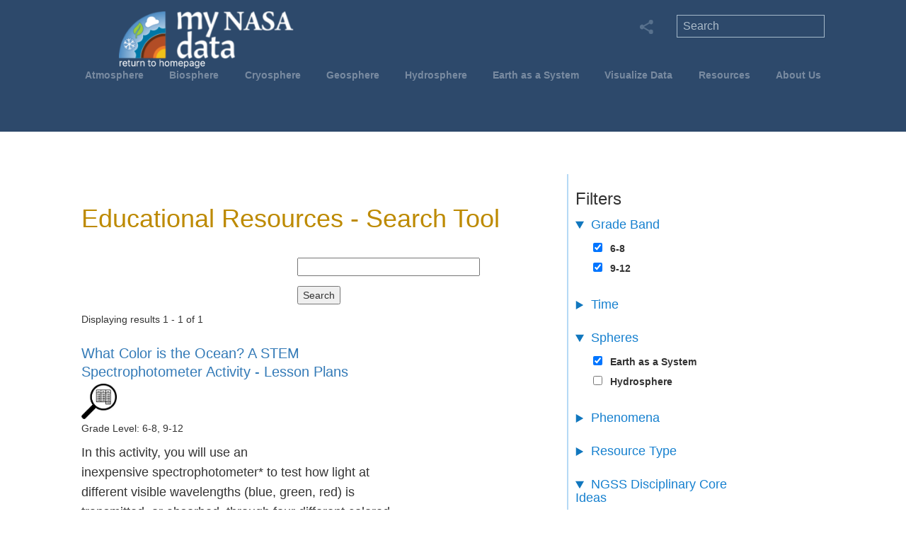

--- FILE ---
content_type: text/html; charset=UTF-8
request_url: https://mynasadata.larc.nasa.gov/search?f%5B0%5D=grade_band%3A1&f%5B1%5D=grade_band%3A2&f%5B2%5D=lesson_duration%3A3&f%5B3%5D=ngss_disciplinary_core_ideas%3A18&f%5B4%5D=ngss_disciplinary_core_ideas%3A30&f%5B5%5D=ngss_science_and_engineering_practices%3A5&f%5B6%5D=phenomena%3A16&f%5B7%5D=spheres%3A26&f%5B8%5D=supported_ngss_performance_expectations%3A128&f%5B9%5D=technology_requirements%3A6&amp%3Bf%5B1%5D=filter_phenomenon%3A6&amp%3Bamp%3Bf%5B1%5D=filter_phenomenon%3A15&amp%3Bamp%3Bnode=89
body_size: 87941
content:
<!DOCTYPE html>
<meta name="viewport" content="width=device-width, initial-scale=1.0">
<html lang="en" dir="ltr" prefix="og: https://ogp.me/ns#">
  <head><script async type="text/javascript" src="https://dap.digitalgov.gov/Universal-Federated-Analytics-Min.js?agency=NASA<head>subagency=LARC" id="_fed_an_ua_tag"></script>
    <meta charset="utf-8" />
<meta name="description" content="The My NASA Data website offers a variety of opportunities to explore Earth Science phenomena of the Atmosphere, Biosphere, Cryosphere, Geosphere, and Hydrosphere using uniquely NASA related content." />
<meta name="keywords" content="NASA, Earth Science, Earth, Data, Science, Atmosphere, Biosphere, Cryosphere, Geosphere, Hydrosphere" />
<link rel="canonical" href="https://mynasadata.larc.nasa.gov/search" />
<link rel="image_src" href="/themes/mynasadata_theme/img/mnd_logo_L1.svg" />
<meta name="rating" content="general" />
<meta property="og:site_name" content="My NASA Data" />
<meta property="og:url" content="https://mynasadata.larc.nasa.gov/search" />
<meta property="og:title" content="Search Content | My NASA Data" />
<meta property="og:description" content="The My NASA Data website offers a variety of opportunities to explore Earth Science phenomena of the Atmosphere, Biosphere, Cryosphere, Geosphere, and Hydrosphere using uniquely NASA related content." />
<meta property="og:image" content="https://mynasadata.larc.nasa.gov/themes/mynasadata_theme/img/mnd_logo_L1.svg" />
<meta property="og:image:alt" content="My NASA Data Logo" />
<meta name="dcterms.title" content="Search Content | My NASA Data" />
<meta name="dcterms.creator" content="My NASA Data" />
<meta name="dcterms.subject" content="Earth Science Education" />
<meta name="dcterms.description" content="The My NASA Data website offers a variety of opportunities to explore Earth Science phenomena of the Atmosphere, Biosphere, Cryosphere, Geosphere, and Hydrosphere using uniquely NASA related content." />
<meta name="dcterms.publisher" content="My NASA Data" />
<meta name="dcterms.contributor" content="My NASA Data" />
<meta name="twitter:card" content="summary" />
<meta name="twitter:description" content="The My NASA Data website offers a variety of opportunities to explore Earth Science phenomena of the Atmosphere, Biosphere, Cryosphere, Geosphere, and Hydrosphere using uniquely NASA related content." />
<meta name="twitter:title" content="Search Content | My NASA Data" />
<meta name="twitter:image" content="https://mynasadata.larc.nasa.gov/themes/mynasadata_theme/img/mnd_logo_L1.svg" />
<meta name="twitter:image:alt" content="My NASA Data Logo" />
<script>(function(c,l,a,r,i,t,y){
    c[a]=c[a]||function(){(c[a].q=c[a].q||[]).push(arguments)};
    t=l.createElement(r);t.async=1;t.src="https://www.clarity.ms/tag/"+i;
    y=l.getElementsByTagName(r)[0];y.parentNode.insertBefore(t,y);
})(window, document, "clarity", "script", "sr8bnzedbl");
</script>
<meta name="Generator" content="Drupal 10 (https://www.drupal.org)" />
<meta name="MobileOptimized" content="width" />
<meta name="HandheldFriendly" content="true" />
<meta name="viewport" content="width=device-width, initial-scale=1.0" />
<link rel="icon" href="/themes/mynasadata_theme/favicon.ico" type="image/vnd.microsoft.icon" />

    <title>My NASA Data</title>
    <link rel="stylesheet" media="all" href="/sites/default/files/css/css_rOD8fTHEczFoVMKt9XkXwECLn5BF0H3Y63uQmTz9LIk.css?delta=0&amp;language=en&amp;theme=mynasadata_theme&amp;include=[base64]" />
<link rel="stylesheet" media="all" href="/sites/default/files/css/css_72ffou2SCD0J_mavkQXGjUE1mI5bT__NgtoYCQ2-FyU.css?delta=1&amp;language=en&amp;theme=mynasadata_theme&amp;include=[base64]" />
<link rel="stylesheet" media="all" href="/sites/default/files/css/css_euMQYcOecnP2gXfxmL7etMosIdDTZC24c-ZdgtT9mos.css?delta=2&amp;language=en&amp;theme=mynasadata_theme&amp;include=[base64]" />

    <script type="application/json" data-drupal-selector="drupal-settings-json">{"path":{"baseUrl":"\/","pathPrefix":"","currentPath":"search","currentPathIsAdmin":false,"isFront":false,"currentLanguage":"en","currentQuery":{"amp;amp;f":{"1":"filter_phenomenon:15"},"amp;amp;node":"89","amp;f":{"1":"filter_phenomenon:6"},"f":["grade_band:1","grade_band:2","lesson_duration:3","ngss_disciplinary_core_ideas:18","ngss_disciplinary_core_ideas:30","ngss_science_and_engineering_practices:5","phenomena:16","spheres:26","supported_ngss_performance_expectations:128","technology_requirements:6"]}},"pluralDelimiter":"\u0003","suppressDeprecationErrors":true,"gtag":{"tagId":"UA-127217460-1","consentMode":false,"otherIds":["G-XFZ3QH0KQ2"],"events":[],"additionalConfigInfo":[]},"ajaxPageState":{"libraries":"[base64]","theme":"mynasadata_theme","theme_token":null},"ajaxTrustedUrl":{"\/search":true},"ckeditorAccordion":{"accordionStyle":{"collapseAll":1,"keepRowsOpen":0,"animateAccordionOpenAndClose":1,"openTabsWithHash":1,"allowHtmlInTitles":0}},"user":{"uid":0,"permissionsHash":"450ed25299a9808e4fd54987739dd38b774bf1973f8825ccbd6feca8857317f6"}}</script>
<script src="/sites/default/files/js/js_KR99_MngmkO4rLPxf6Pqwl-NxVxP0r2xzD86qqydvYo.js?scope=header&amp;delta=0&amp;language=en&amp;theme=mynasadata_theme&amp;include=eJxdx0EOgzAMBdELheRI0cc2JiXEVWIE3L6VKrHoZjSPNuHi1jOIrHOxlp6LS7fm0jgsIPGRuB9v1PhTpFVom-2azsIqHtRMq2SHJv3m3xEvXGG_GwYYjuyr7JK02ow6Db9rafoBrOI3jw"></script>
<script src="/modules/contrib/google_tag/js/gtag.js?t9bl3t"></script>

     <script>
            // Minified version of isMobile included in the HTML since it's small
            // https://github.com/kaimallea/isMobile
            !function(a){var b=/iPhone/i,c=/iPod/i,d=/iPad/i,e=/(?=.*\bAndroid\b)(?=.*\bMobile\b)/i,f=/Android/i,g=/(?=.*\bAndroid\b)(?=.*\bSD4930UR\b)/i,h=/(?=.*\bAndroid\b)(?=.*\b(?:KFOT|KFTT|KFJWI|KFJWA|KFSOWI|KFTHWI|KFTHWA|KFAPWI|KFAPWA|KFARWI|KFASWI|KFSAWI|KFSAWA)\b)/i,i=/Windows Phone/i,j=/(?=.*\bWindows\b)(?=.*\bARM\b)/i,k=/BlackBerry/i,l=/BB10/i,m=/Opera Mini/i,n=/(CriOS|Chrome)(?=.*\bMobile\b)/i,o=/(?=.*\bFirefox\b)(?=.*\bMobile\b)/i,p=new RegExp("(?:Nexus 7|BNTV250|Kindle Fire|Silk|GT-P1000)","i"),q=function(a,b){return a.test(b)},r=function(a){var r=a||navigator.userAgent,s=r.split("[FBAN");if("undefined"!=typeof s[1]&&(r=s[0]),s=r.split("Twitter"),"undefined"!=typeof s[1]&&(r=s[0]),this.apple={phone:q(b,r),ipod:q(c,r),tablet:!q(b,r)&&q(d,r),device:q(b,r)||q(c,r)||q(d,r)},this.amazon={phone:q(g,r),tablet:!q(g,r)&&q(h,r),device:q(g,r)||q(h,r)},this.android={phone:q(g,r)||q(e,r),tablet:!q(g,r)&&!q(e,r)&&(q(h,r)||q(f,r)),device:q(g,r)||q(h,r)||q(e,r)||q(f,r)},this.windows={phone:q(i,r),tablet:q(j,r),device:q(i,r)||q(j,r)},this.other={blackberry:q(k,r),blackberry10:q(l,r),opera:q(m,r),firefox:q(o,r),chrome:q(n,r),device:q(k,r)||q(l,r)||q(m,r)||q(o,r)||q(n,r)},this.seven_inch=q(p,r),this.any=this.apple.device||this.android.device||this.windows.device||this.other.device||this.seven_inch,this.phone=this.apple.phone||this.android.phone||this.windows.phone,this.tablet=this.apple.tablet||this.android.tablet||this.windows.tablet,"undefined"==typeof window)return this},s=function(){var a=new r;return a.Class=r,a};"undefined"!=typeof module&&module.exports&&"undefined"==typeof window?module.exports=r:"undefined"!=typeof module&&module.exports&&"undefined"!=typeof window?module.exports=s():"function"==typeof define&&define.amd?define("isMobile",[],a.isMobile=s()):a.isMobile=s()}(this);
      </script>
      <!-- GA4 Global site tag (gtag.js) - Google Analytics added 06/23/2022 SG -->
      <script async src="https://www.googletagmanager.com/gtag/js?id=G-XFZ3QH0KQ2"></script>
      <script>
        window.dataLayer = window.dataLayer || [];
        function gtag(){dataLayer.push(arguments);}
        gtag('js', new Date());

        gtag('config', 'G-XFZ3QH0KQ2');
      </script>

<!--
<script async src="https://www.googletagmanager.com/gtag/js?id=UA-127217460-1"></script>
<script>
  window.dataLayer = window.dataLayer || [];
  function gtag(){dataLayer.push(arguments);}
  gtag('js', new Date());

  gtag('config', 'UA-127217460-1');
</script>
-->	 
<script src="https://apis.google.com/js/platform.js" async defer></script>

      <!-- Latest compiled and minified Bootstrap CSS -->
        <link rel="stylesheet" href="https://maxcdn.bootstrapcdn.com/bootstrap/3.3.7/css/bootstrap.min.css">
        <link rel="stylesheet" href="https://cdnjs.cloudflare.com/ajax/libs/font-awesome/4.7.0/css/font-awesome.min.css">
        <link rel="manifest" href="site.webmanifest">
        <link rel="apple-touch-icon" href="icon.png">
<script type="text/javascript">
    (function(c,l,a,r,i,t,y){
        c[a]=c[a]||function(){(c[a].q=c[a].q||[]).push(arguments)};
        t=l.createElement(r);t.async=1;t.src="https://www.clarity.ms/tag/"+i;
        y=l.getElementsByTagName(r)[0];y.parentNode.insertBefore(t,y);
    })(window, document, "clarity", "script", "sr8bnzedbl");
</script>
  </head>
  <body class="path-search">
        <a href="#main-content" class="visually-hidden focusable skip-link">
      Skip to main content
    </a>
    
      <div class="dialog-off-canvas-main-canvas" data-off-canvas-main-canvas>
    <div class="mnd-site-wrapper">
  <div class="mnd-banner-wrapper">
    
    <div class="mnd-banner-container">
       <div class="region region-header">
    <div id="block-mynasadata-theme-branding" class="block block-system block-system-branding-block">
  
    
        
    <a href="/" title="Home" rel="home" class="site-logo">
          <div class="mnd-logo-container">
  		<img src="/sites/default/files/mnd_logo10.png" alt="Home" />
    </div>
        </a>
  </div>
<nav role="navigation" aria-labelledby="block-mynasadata-theme-main-menu-menu" id="block-mynasadata-theme-main-menu" class="block block-menu navigation menu--main">
            
  <h2 class="visually-hidden" id="block-mynasadata-theme-main-menu-menu">Main navigation</h2>
  

        

<div class="menu-container">
  
              <div class="mnd-horiz-nav">
                <ul>
                        <li class="mnd-nav-btn mnd-horiz-nav-elem" >
        <a href="/basic-page/about-atmosphere-background-information" data-drupal-link-system-path="node/6">Atmosphere</a>
                        <div class = "mnd-submenu">
        
                                                                                                                                                                                                            
                    <ul>
                      <li class="mnd-subnav-prominent">
              <a href="/basic-page/about-atmosphere-background-information" data-drupal-link-system-path="node/6">About The Atmosphere</a>
            </li>
                      <li class="mnd-subnav-prominent">
              <span>Phenomena:</span>
            </li>
                      <li class="mnd-subnav-prominent">
              <a href="/phenomenon/air-quality" data-drupal-link-system-path="phenomenon/air-quality">Air Quality</a>
            </li>
                      <li class="mnd-subnav-prominent">
              <a href="/phenomenon/changing-air-temperatures" data-drupal-link-system-path="phenomenon/changing-air-temperatures">Air Temperatures</a>
            </li>
                      <li class="mnd-subnav-prominent">
              <a href="/phenomenon/hurricane-dynamics" data-drupal-link-system-path="phenomenon/hurricane-dynamics">Hurricane Dynamics</a>
            </li>
                      <li class="mnd-subnav-prominent">
              <a href="/phenomenon/creation-of-urban-heat-islands" data-drupal-link-system-path="phenomenon/creation-of-urban-heat-islands">Urban Heat Islands</a>
            </li>
                  </ul>
        <ul>
                      <li>
              <a href="/all-atmosphere-maps-and-data" data-drupal-link-system-path="all-atmosphere-maps-and-data">Mini Lessons/Activities</a>
            </li>
                      <li>
              <a href="/all-atmosphere-interactives" title="All Atmosphere Interactive Models" data-drupal-link-system-path="all-atmosphere-interactives">Interactives</a>
            </li>
                      <li>
              <a href="/all-atmosphere-lesson-plans" data-drupal-link-system-path="all-atmosphere-lesson-plans">Lesson Plans</a>
            </li>
                      <li>
              <a href="/all-atmosphere-esde-collections" data-drupal-link-system-path="all-atmosphere-esde-collections">Data Resources</a>
            </li>
                      <li>
              <a href="/atmosphere/globe-connections" data-drupal-link-system-path="atmosphere/globe-connections">GLOBE Connections</a>
            </li>
                      <li>
              <a href="/atmosphere/stem-career-connections" data-drupal-link-system-path="atmosphere/stem-career-connections">STEM Career Connections</a>
            </li>
                  </ul>
            
    
  </div>
    
                </li>
                        <li class="mnd-nav-btn mnd-horiz-nav-elem" >
        <a href="/basic-page/about-biosphere" data-drupal-link-system-path="node/18">Biosphere</a>
                        <div class = "mnd-submenu">
        
                                                                                                                                                                                              
                    <ul>
                      <li class="mnd-subnav-prominent">
              <a href="/basic-page/about-biosphere" data-drupal-link-system-path="node/18">About The Biosphere</a>
            </li>
                      <li class="mnd-subnav-prominent">
              <span>Phenomena:</span>
            </li>
                      <li class="mnd-subnav-prominent">
              <a href="/phenomenon/deforestation" data-drupal-link-system-path="phenomenon/deforestation">Deforestation</a>
            </li>
                      <li class="mnd-subnav-prominent">
              <a href="/phenomenon/phytoplankton" data-drupal-link-system-path="phenomenon/phytoplankton">Phytoplankton Distribution</a>
            </li>
                      <li class="mnd-subnav-prominent">
              <a href="/phenomenon/plant-growth-patterns" data-drupal-link-system-path="phenomenon/plant-growth-patterns">Plant Growth Patterns</a>
            </li>
                  </ul>
        <ul>
                      <li>
              <a href="/all-biosphere-maps-and-data" data-drupal-link-system-path="all-biosphere-maps-and-data">Mini Lessons/Activities</a>
            </li>
                      <li>
              <a href="/all-biosphere-interactives" title="All Biosphere Interactives" data-drupal-link-system-path="all-biosphere-interactives">Interactives</a>
            </li>
                      <li>
              <a href="/all-biosphere-lesson-plans" data-drupal-link-system-path="all-biosphere-lesson-plans">Lesson Plans</a>
            </li>
                      <li>
              <a href="/all-biosphere-esde-collections" data-drupal-link-system-path="all-biosphere-esde-collections">Data Resources</a>
            </li>
                      <li>
              <a href="/biosphere/globe-connections" data-drupal-link-system-path="biosphere/globe-connections">GLOBE Connections</a>
            </li>
                      <li>
              <a href="/biosphere/stem-career-connections" data-drupal-link-system-path="biosphere/stem-career-connections">STEM Career Connections</a>
            </li>
                  </ul>
            
    
  </div>
    
                </li>
                        <li class="mnd-nav-btn mnd-horiz-nav-elem" >
        <a href="/basic-page/about-cryosphere" data-drupal-link-system-path="node/25">Cryosphere</a>
                        <div class = "mnd-submenu">
        
                                                                                                                                                                                
                    <ul>
                      <li class="mnd-subnav-prominent">
              <a href="/basic-page/about-cryosphere" data-drupal-link-system-path="node/25">About The Cryosphere</a>
            </li>
                      <li class="mnd-subnav-prominent">
              <span>Phenomena:</span>
            </li>
                      <li class="mnd-subnav-prominent">
              <a href="/phenomenon/changing-albedo-values" data-drupal-link-system-path="phenomenon/changing-albedo-values">Albedo Values</a>
            </li>
                      <li class="mnd-subnav-prominent">
              <a href="/phenomenon/changes-in-snow-and-ice-extent" data-drupal-link-system-path="phenomenon/changes-in-snow-and-ice-extent">Snow and Ice Extent</a>
            </li>
                  </ul>
        <ul>
                      <li>
              <a href="/all-cryosphere-maps-and-data" data-drupal-link-system-path="all-cryosphere-maps-and-data">Mini Lessons/Activities</a>
            </li>
                      <li>
              <a href="/all-cryosphere-interactives" title="All Cryosphere Interactives" data-drupal-link-system-path="all-cryosphere-interactives">Interactives</a>
            </li>
                      <li>
              <a href="/all-cryosphere-lesson-plans" data-drupal-link-system-path="all-cryosphere-lesson-plans">Lesson Plans</a>
            </li>
                      <li>
              <a href="/all-cryosphere-esde-collections" data-drupal-link-system-path="all-cryosphere-esde-collections">Data Resources</a>
            </li>
                      <li>
              <a href="/cryosphere/globe-connections" data-drupal-link-system-path="cryosphere/globe-connections">GLOBE Connections</a>
            </li>
                      <li>
              <a href="/cryosphere/stem-career-connections" data-drupal-link-system-path="cryosphere/stem-career-connections">STEM Career Connections</a>
            </li>
                  </ul>
            
    
  </div>
    
                </li>
                        <li class="mnd-nav-btn mnd-horiz-nav-elem" >
        <a href="/basic-page/about-geosphere" data-drupal-link-system-path="node/50">Geosphere</a>
                        <div class = "mnd-submenu">
        
                                                                                                                                                                                              
                    <ul>
                      <li class="mnd-subnav-prominent">
              <a href="/basic-page/about-geosphere" data-drupal-link-system-path="node/50">About The Geosphere</a>
            </li>
                      <li class="mnd-subnav-prominent">
              <span>Phenomena:</span>
            </li>
                      <li class="mnd-subnav-prominent">
              <a href="/phenomenon/changes-in-land-surface" data-drupal-link-system-path="phenomenon/changes-in-land-surface">Land Use and Land Cover Change</a>
            </li>
                      <li class="mnd-subnav-prominent">
              <a href="/phenomenon/soil-moisture" data-drupal-link-system-path="phenomenon/soil-moisture">Soil Moisture</a>
            </li>
                      <li class="mnd-subnav-prominent">
              <a href="/phenomenon/volcanic-eruptions" data-drupal-link-system-path="phenomenon/volcanic-eruptions">Volcanic Eruptions</a>
            </li>
                  </ul>
        <ul>
                      <li>
              <a href="/all-geosphere-maps-and-data" data-drupal-link-system-path="all-geosphere-maps-and-data">Mini Lessons/Activities</a>
            </li>
                      <li>
              <a href="/all-geosphere-interactives" title="All Geosphere Interactives" data-drupal-link-system-path="all-geosphere-interactives">Interactives</a>
            </li>
                      <li>
              <a href="/all-geosphere-lesson-plans" data-drupal-link-system-path="all-geosphere-lesson-plans">Lesson Plans</a>
            </li>
                      <li>
              <a href="/all-geosphere-esde-collections" data-drupal-link-system-path="all-geosphere-esde-collections">Data Resources</a>
            </li>
                      <li>
              <a href="/geosphere/globe-connections" data-drupal-link-system-path="geosphere/globe-connections">GLOBE Connections</a>
            </li>
                      <li>
              <a href="/geosphere/stem-career-connections" data-drupal-link-system-path="geosphere/stem-career-connections">STEM Career Connections</a>
            </li>
                  </ul>
            
    
  </div>
    
                </li>
                        <li class="mnd-nav-btn mnd-horiz-nav-elem" >
        <a href="/basic-page/about-hydrosphere" data-drupal-link-system-path="node/49">Hydrosphere</a>
                        <div class = "mnd-submenu">
        
                                                                                                                                                                                                                          
                    <ul>
                      <li class="mnd-subnav-prominent">
              <a href="/basic-page/about-hydrosphere" data-drupal-link-system-path="node/49">About The Hydrosphere</a>
            </li>
                      <li class="mnd-subnav-prominent">
              <span>Phenomena:</span>
            </li>
                      <li class="mnd-subnav-prominent">
              <a href="/phenomenon/el-nino-southern-oscillation" data-drupal-link-system-path="phenomenon/el-nino-southern-oscillation">El Niño Southern Oscillation</a>
            </li>
                      <li class="mnd-subnav-prominent">
              <a href="/phenomenon/hurricane-dynamics" data-drupal-link-system-path="phenomenon/hurricane-dynamics">Hurricane Dynamics</a>
            </li>
                      <li class="mnd-subnav-prominent">
              <a href="/phenomenon/ocean-circulation-patterns" data-drupal-link-system-path="phenomenon/ocean-circulation-patterns">Ocean Circulation Patterns</a>
            </li>
                      <li class="mnd-subnav-prominent">
              <a href="/phenomenon/sea-level-rise" data-drupal-link-system-path="phenomenon/sea-level-rise">Sea Level Rise</a>
            </li>
                      <li class="mnd-subnav-prominent">
              <a href="/phenomenon/soil-moisture" data-drupal-link-system-path="phenomenon/soil-moisture">Soil Moisture</a>
            </li>
                  </ul>
        <ul>
                      <li>
              <a href="/all-hydrosphere-maps-and-data" data-drupal-link-system-path="all-hydrosphere-maps-and-data">Mini Lessons/Activities</a>
            </li>
                      <li>
              <a href="/all-hydrosphere-interactives" title="All Hydrosphere Interactives" data-drupal-link-system-path="all-hydrosphere-interactives">Interactives</a>
            </li>
                      <li>
              <a href="/all-hydrosphere-lesson-plans" data-drupal-link-system-path="all-hydrosphere-lesson-plans">Lesson Plans</a>
            </li>
                      <li>
              <a href="/all-hydrosphere-esde-collections" data-drupal-link-system-path="all-hydrosphere-esde-collections">Data Resources</a>
            </li>
                      <li>
              <a href="/hydrosphere/globe-connections" data-drupal-link-system-path="hydrosphere/globe-connections">GLOBE Connections</a>
            </li>
                      <li>
              <a href="/hydrosphere/stem-career-connections" data-drupal-link-system-path="hydrosphere/stem-career-connections">STEM Career Connections</a>
            </li>
                  </ul>
            
    
  </div>
    
                </li>
                        <li class="mnd-nav-btn mnd-horiz-nav-elem" >
        <a href="/basic-page/about-earth-system-background-information" data-drupal-link-system-path="node/56">Earth as a System</a>
                        <div class = "mnd-submenu">
        
                                                                                                                                                                                                                                                                                  
                    <ul>
                      <li class="mnd-subnav-prominent">
              <a href="/basic-page/about-earth-system-background-information" data-drupal-link-system-path="node/56">About The Earth as a System</a>
            </li>
                      <li class="mnd-subnav-prominent">
              <span>Phenomena:</span>
            </li>
                      <li class="mnd-subnav-prominent">
              <a href="/phenomenon/earth-energy-budget" data-drupal-link-system-path="phenomenon/earth-energy-budget">Earth&#039;s Energy Budget</a>
            </li>
                      <li class="mnd-subnav-prominent">
              <a href="/phenomenon/energy-and-matter" data-drupal-link-system-path="phenomenon/energy-and-matter">Energy and Matter Cycles</a>
            </li>
                      <li class="mnd-subnav-prominent">
              <a href="/phenomenon/scale-quantity-and-proportion" data-drupal-link-system-path="phenomenon/scale-quantity-and-proportion">Scale, Proportion, and Quantity</a>
            </li>
                      <li class="mnd-subnav-prominent">
              <a href="/phenomenon/solar-eclipse" data-drupal-link-system-path="phenomenon/solar-eclipse">Solar Eclipse</a>
            </li>
                      <li class="mnd-subnav-prominent">
              <a href="/phenomenon/space-weather" title="New!" data-drupal-link-system-path="phenomenon/space-weather">Space Weather - New!</a>
            </li>
                      <li class="mnd-subnav-prominent">
              <a href="/phenomenon/systems-and-systems-models" data-drupal-link-system-path="phenomenon/systems-and-systems-models">Systems and System Models</a>
            </li>
                  </ul>
        <ul>
                      <li>
              <a href="/all-earthsystem-maps-and-data" data-drupal-link-system-path="all-earthsystem-maps-and-data">Mini Lessons/Activities</a>
            </li>
                      <li>
              <a href="/all-earthsystem-interactives" title="All Earth as a System Interactives" data-drupal-link-system-path="all-earthsystem-interactives">Interactives</a>
            </li>
                      <li>
              <a href="/all-earthsystem-lesson-plans" data-drupal-link-system-path="all-earthsystem-lesson-plans">Lesson Plans</a>
            </li>
                      <li>
              <a href="/basic-page/story-map-collections">StoryMap Collections</a>
            </li>
                      <li>
              <a href="/all-earthsystem-esde-collections" data-drupal-link-system-path="all-earthsystem-esde-collections">Data Resources</a>
            </li>
                      <li>
              <a href="/basic-page/earth-system-interactions-background-information" data-drupal-link-system-path="node/235">Earth System Interactions</a>
            </li>
                      <li>
              <a href="/basic-page/earth-system-poster-activities">Analyzing Earth System Satellite Images</a>
            </li>
                      <li>
              <a href="/earthsystem/globe-connections" data-drupal-link-system-path="earthsystem/globe-connections">GLOBE Connections</a>
            </li>
                      <li>
              <a href="/earthsystem/stem-career-connections" data-drupal-link-system-path="earthsystem/stem-career-connections">STEM Career Connections</a>
            </li>
                  </ul>
            
    
  </div>
    
                </li>
                        <li class="mnd-nav-btn mnd-horiz-nav-elem" >
        <a href="/basic-page/earth-system-data-explorer" target="_blank" data-drupal-link-system-path="node/1119">Visualize Data</a>
                        <div class = "mnd-submenu">
        
                                                                                                                                                              
                            <ul>
                      <li class="mnd-subnav-prominent">
              <a href="https://larc-mynasadata-2df7cce0.projects.earthengine.app/view/earth-system-data-explorer" target="_blank">Earth System Data Explorer </a>
            </li>
                      <li class="mnd-subnav-prominent">
              <a href="/all-earthsystem-esde-collections" data-drupal-link-system-path="all-earthsystem-esde-collections">All Data Resources</a>
            </li>
                      <li class="mnd-subnav-prominent">
              <a href="/basic-page/data-collections-earth-system-data-explorer" data-drupal-link-system-path="node/488">Data Collections: Earth System Data Explorer</a>
            </li>
                      <li class="mnd-subnav-prominent">
              <a href="/basic-page/5e-earth-system-storymap-collection-lesson-plans" data-drupal-link-system-path="node/589">StoryMap Collection</a>
            </li>
                      <li class="mnd-subnav-prominent">
              <a href="/basic-page/tutorials-using-earth-system-data-explorer" data-drupal-link-system-path="node/205">Tutorials</a>
            </li>
                  </ul>
        <ul>
                      <li>
              <a href="/basic-page/locating-data-imagery-student-investigations" data-drupal-link-system-path="node/272">Locating Data &amp; Imagery for Student Investigations</a>
            </li>
                      <li>
              <a href="/basic-page/opening-datasets-mnd-data-visualization-tool-excel" data-drupal-link-system-path="node/176">Opening Datasets from MND Data Visualization Tool in Excel</a>
            </li>
                      <li>
              <a href="/basic-page/data-volume-units" data-drupal-link-system-path="node/273">Data Volume Units</a>
            </li>
                      <li>
              <a href="/basic-page/guide-using-nasa-worldview-classroom" data-drupal-link-system-path="node/294">Guide to Using NASA Worldview in the Classroom</a>
            </li>
                      <li>
              <a href="/basic-page/using-nasa-earth-observations-neo-10-easy-steps" data-drupal-link-system-path="node/288">Using NASA Earth Observations (NEO) in 10 Easy Steps</a>
            </li>
                  </ul>
      
    
  </div>
    
                </li>
                        <li class="mnd-nav-btn mnd-horiz-nav-elem" >
        <a href="/data-literacy-cubes-graphs-maps-and-data-tables" data-drupal-link-system-path="node/691">Resources</a>
                        <div class = "mnd-submenu">
        
                                                                                                                                                                                                                                    
                            <ul>
                      <li class="mnd-subnav-prominent">
              <a href="/data-literacy-cubes-graphs-maps-and-data-tables" data-drupal-link-system-path="node/691">Data Literacy Cube Guide</a>
            </li>
                      <li class="mnd-subnav-prominent">
              <a href="/basic-page/earth-systems-graphic-organizer" data-drupal-link-system-path="node/291">Earth Systems Graphic Organizer</a>
            </li>
                      <li class="mnd-subnav-prominent">
              <a href="/lesson-plans/flipbooks-earth-system-variables" data-drupal-link-system-path="node/228">Flipbooks</a>
            </li>
                      <li class="mnd-subnav-prominent">
              <a href="/basic-page/iceberg-diagram-systems-thinking-tool" data-drupal-link-system-path="node/681">Iceberg Diagram: A Systems Thinking Tool</a>
            </li>
                      <li class="mnd-subnav-prominent">
              <a href="/basic-page/instructional-strategies-earth-science-classroom" data-drupal-link-system-path="node/646">Instructional Strategies for the Earth Science Classroom</a>
            </li>
                      <li class="mnd-subnav-prominent">
              <a href="/basic-page/story-map-collections">StoryMap Collections</a>
            </li>
                      <li class="mnd-subnav-prominent">
              <a href="/basic-page/virtual-backgrounds-educators" data-drupal-link-system-path="node/680">Virtual Backgrounds for Educators</a>
            </li>
                  </ul>
        <ul>
                      <li>
              <a href="/all-atmosphere-maps-and-data" data-drupal-link-system-path="all-atmosphere-maps-and-data">All Mini Lessons/Activities</a>
            </li>
                      <li>
              <a href="https://mynasadata.larc.nasa.gov/all-atmosphere-interactives">All Interactives</a>
            </li>
                      <li>
              <a href="/all-atmosphere-lesson-plans" data-drupal-link-system-path="all-atmosphere-lesson-plans">All Lesson Plans</a>
            </li>
                      <li>
              <a href="/all-atmosphere-esde-collections" data-drupal-link-system-path="all-atmosphere-esde-collections">All Data Resources</a>
            </li>
                      <li>
              <a href="/all-atmosphere-globe-connection" data-drupal-link-system-path="all-atmosphere-globe-connection">All GLOBE Connections</a>
            </li>
                      <li>
              <a href="/all-atmosphere-stem-career-connections" data-drupal-link-system-path="all-atmosphere-stem-career-connections">All STEM Career Connections </a>
            </li>
                      <li>
              <a href="/basic-page/archived-lessons-plans" data-drupal-link-system-path="node/276">Archived Lessons</a>
            </li>
                      <li>
              <a href="/basic-page/other-related-nasa-resources" data-drupal-link-system-path="node/229">Other NASA Resources</a>
            </li>
                  </ul>
      
    
  </div>
    
                </li>
                        <li class="mnd-nav-btn mnd-horiz-nav-elem" >
        <a href="/about-mnd" data-drupal-link-system-path="node/140">About Us</a>
                        <div class = "mnd-submenu">
        
                                                            
                    <ul>
                  <li class="mnd-subnav-prominent">
            <a href="/about-mnd" data-drupal-link-system-path="node/140">About My NASA Data</a>
          </li>
                  <li class="mnd-subnav-prominent">
            <a href="/basic-page/meet-our-partners" data-drupal-link-system-path="node/224">Meet Our Partners</a>
          </li>
                  <li class="mnd-subnav-prominent">
            <a href="/contact-us" data-drupal-link-system-path="node/143">Contact Us</a>
          </li>
                </ul>
            
    
  </div>
    
                </li>
               </ul>
    
  </div>
    
  
  <div class="mobile-banner">
    <div id="globe-white-out"></div>
    <div class="banner-menu" id="mobile-icon-button"> 
        <a data-toggle="collapse" data-target="#mobile-menus" id="mainmenu" class="btn btn-navbar" aria-expanded="true"> 
            <div id="mobile-nav-icon" class="close"><span></span><span></span><span></span></div> 
        </a>
    </div>

    <div id="mobile-menus" class="menus navbar collapse" style="height: 0px;" aria-expanded="false">
        <div class="navbar-inner"> 
            <div class="container-fluid">
              <!-- User menu -->  
                            
              <!-- usernav - END --> 
              <!-- Navigation Menu --> 
               <div id="nav" class="unselectable"> <a href="#">Main Menu</a> </div> 

               <div class="mainnav accordion" id="accordion2">
                 <div class="mobile-nav"> 
                    <div class="mobile-nav-lvl1"> <a href="/basic-page/about-atmosphere"><span>Atmosphere</span></a> </div> 
                    <div class="accordion-group mobile-nav-secondlvl"> 
                      <div class="accordion-heading"> 
                        <a href="#subnav1263" class="accordion-toggle" title="atmosphere mobile submenu" data-toggle="collapse" data-parent="#accordion2"><i class="fa fa-chevron-left"></i></a> 
                      </div> 
                      <div id="subnav1263" class="accordion-body collapse"> 
                        <div class="accordion-inner"> 
                          <div class="mobile-subnav-link"> <a href="/basic-page/about-atmosphere">About The Atmosphere</a> </div> 
                          <div class="mobile-subnav-link"> <h6>Phenomena:</h6> </div>
			  <div class="mobile-subnav-link"> <a href="/phenomenon/air-quality">Air Quality</a> </div>
                          <div class="mobile-subnav-link"> <a href="/phenomenon/changing-air-temperatures">Air Temperatures</a> </div> 
                          <div class="mobile-subnav-link"> <a href="/phenomenon/hurricane-dynamics">Hurricane Dynamics</a> </div> 
                          <div class="mobile-subnav-link"> <a href="/phenomenon/creation-of-urban-heat-islands">Urban Heat Islands</a> </div>
                          <div class="mobile-subnav-link"> <a href="/all-atmosphere-maps-and-data">Mini Lessons</a> </div>
                          <div class="mobile-subnav-link"> <a href="/all-atmosphere-interactives">Interactives</a> </div>
                          <div class="mobile-subnav-link"> <a href="/all-atmosphere-lesson-plans">Lesson Plans</a> </div>
                          <div class="mobile-subnav-link"> <a href="/all-atmosphere-esde-collections">Data Resources</a> </div>
                          <div class="mobile-subnav-link"> <a href="/atmosphere/globe-connections">GLOBE Connections</a> </div>  
                          <div class="mobile-subnav-link"> <a href="/atmosphere/stem-career-connections">STEM Career Connections</a> </div>
                          <div class="mobile-subnav-link"> <a href="/all-atmosphere-scientifically-interesting-stories">Scientifically-Interesting Stories</a> </div>
                        </div> 
                      </div> 
                    </div> 
                  </div> 
                  <!-- mobile-nav - END --> 
                  <div class="mobile-nav"> 
                    <div class="mobile-nav-lvl1"> 
                      <a href="/basic-page/about-biosphere"><span>Biosphere</span></a> 
                    </div> 
                    <div class="accordion-group mobile-nav-secondlvl"> 
                      <div class="accordion-heading"> 
                        <a href="#subnav1280" class="accordion-toggle" data-toggle="collapse" title="biosphere mobile submenu"data-parent="#accordion2"><i class="fa fa-chevron-left"></i>
                        </a> 
                      </div> 
                      <div id="subnav1280" class="accordion-body collapse"> 
                        <div class="accordion-inner"> 
                          <div class="mobile-subnav-link"> <a href="/basic-page/about-biosphere">About The Biosphere</a> </div>
			  <div class="mobile-subnav-link"> <span>Phenomena:</span> </div> 
                          <div class="mobile-subnav-link"> <a href="/phenomenon/deforestation">Deforestation</a> </div> 
                          <div class="mobile-subnav-link"> <a href="/phenomenon/plant-growth-patterns">Plant Growth Patterns</a> </div> 
                          <div class="mobile-subnav-link"> <a href="/phenomenon/phytoplankton">Phytoplankton Distribution</a> </div>
                          <div class="mobile-subnav-link"> <a href="/all-biosphere-maps-and-data">Mini Lessons</a> </div>
                          <div class="mobile-subnav-link"> <a href="/all-biosphere-interactives">Interactives</a> </div>
                          <div class="mobile-subnav-link"> <a href="/all-biosphere-lesson-plans">Lesson Plans</a> </div>
                          <div class="mobile-subnav-link"> <a href="/all-biosphere-esde-collections">Data Resources</a> </div> 
                          <div class="mobile-subnav-link"> <a href="/biosphere/globe-connections">GLOBE Connections</a> </div>
                          <div class="mobile-subnav-link"> <a href="/biosphere/stem-career-connections">STEM Career Connections</a> </div>
                          <div class="mobile-subnav-link"> <a href="/all-biosphere-scientifically-interesting-stories">Scientifically-Interesting Stories</a> </div>
                        </div> 
                      </div> 
                    </div> 
                  </div> 
                  <!-- mobile-nav - END --> 
                  <div class="mobile-nav"> 
                    <div class="mobile-nav-lvl1"> <a href="/basic-page/about-cryosphere"><span>Cryosphere</span></a> </div> 
                    <div class="accordion-group mobile-nav-secondlvl"> 
                      <div class="accordion-heading"> 
                        <a href="#subnav1287" class="accordion-toggle" data-toggle="collapse" title="cryosphere mobile submenu" data-parent="#accordion2"><i class="fa fa-chevron-left"></i></a> 
                      </div> 
                      <div id="subnav1287" class="accordion-body collapse">
                        <div class="accordion-inner"> 
                          <div class="mobile-subnav-link"> <a href="/basic-page/about-cryosphere">About The Cryosphere</a> </div>
			  <div class="mobile-subnav-link"> <h6>Phenomena:</h6> </div> 
                          <div class="mobile-subnav-link"> <a href="/phenomenon/changes-in-snow-and-ice-extent">Snow and Ice Extent</a> </div> 
                          <div class="mobile-subnav-link"> <a href="/phenomenon/sea-and-land-ice-melt">Sea and Land Ice Melt</a> </div> 
                          <div class="mobile-subnav-link"> <a href="/phenomenon/changing-albedo-values">Albedo Values</a> </div>
                          <div class="mobile-subnav-link"> <a href="/all-cryosphere-maps-and-data">Mini Lessons</a> </div>
                          <div class="mobile-subnav-link"> <a href="/all-cryosphere-interactives">Interactives</a> </div>
                          <div class="mobile-subnav-link"> <a href="/all-cryosphere-lesson-plans">Lesson Plans</a> </div>
                          <div class="mobile-subnav-link"> <a href="/all-cryosphere-esde-collections">Data Resources</a> </div>  
                          <div class="mobile-subnav-link"> <a href="/cryosphere/globe-connections">GLOBE Connections</a> </div>
                          <div class="mobile-subnav-link"> <a href="/cryosphere/stem-career-connections">STEM Career Connections</a> </div>
                          <div class="mobile-subnav-link"> <a href="/all-cryosphere-scientifically-interesting-stories">Scientifically-Interesting Stories</a> </div> 
                        </div> 
                      </div> 
                    </div> 
                  </div> 
                  <!-- mobile-nav - END --> 
                  <div class="mobile-nav"> 
                    <div class="mobile-nav-lvl1"> <a href="/basic-page/about-geosphere"><span>Geosphere</span></a> </div> 
                    <div class="accordion-group mobile-nav-secondlvl"> 
                      <div class="accordion-heading"> 
                        <a href="#subnav1296" class="accordion-toggle" data-toggle="collapse" data-parent="#accordion2"><i class="fa fa-chevron-left"></i></a> 
                      </div> 
                      <div id="subnav1296" class="accordion-body collapse"> 
                        <div class="accordion-inner"> 
                            <div class="mobile-subnav-link"> <a href="/basic-page/about-geosphere">About The Geosphere</a> </div>
			    <div class="mobile-subnav-link"> <h6>Phenomena:</h6> </div> 
                            <div class="mobile-subnav-link"> <a href="/phenomenon/changes-in-land-surface">Land Use and Land Cover Change</a> </div> 
                            <div class="mobile-subnav-link"> <a href="/phenomenon/soil-moisture">Soil Moisture</a> </div> 
                            <div class="mobile-subnav-link"> <a href="/phenomenon/volcanic-eruptions">Volcanic Eruptions</a> </div>
                            <div class="mobile-subnav-link"> <a href="/all-geosphere-maps-and-data">Mini Lessons</a> </div>
                            <div class="mobile-subnav-link"> <a href="/all-geosphere-interactives">Interactives</a> </div>
                            <div class="mobile-subnav-link"> <a href="/all-geosphere-lesson-plans">Lesson Plans</a> </div>
                            <div class="mobile-subnav-link"> <a href="/all-geosphere-esde-collections">Data Resources</a> </div>
                            <div class="mobile-subnav-link"> <a href="/geosphere/globe-connections">GLOBE Connections</a> </div>
                            <div class="mobile-subnav-link"> <a href="/geosphere/stem-career-connections">STEM Career Connections</a> </div>
                            <div class="mobile-subnav-link"> <a href="/all-geosphere-scientifically-interesting-stories">Scientifically-Interesting Stories</a> </div>
                        </div> 
                      </div> 
                    </div> 
                  </div> 
                  <!-- mobile-nav - END --> 
                  <div class="mobile-nav"> 
                    <div class="mobile-nav-lvl1"> <a href="/basic-page/about-hydrosphere"><span>Hydrosphere</span></a> </div> 
                    <div class="accordion-group mobile-nav-secondlvl"> 
                        <div class="accordion-heading"> 
                            <a href="#subnav1297" class="accordion-toggle" data-toggle="collapse" title="hydrosphere mobile submenu" data-parent="#accordion2"><i class="fa fa-chevron-left"></i></a> 
                        </div> 
                        <div id="subnav1297" class="accordion-body collapse"> 
                            <div class="accordion-inner"> 
                                <div class="mobile-subnav-link"> <a href="/basic-page/about-hydrosphere">About The Hydrosphere</a> </div> 
                                <div class="mobile-subnav-link"> <h6>Phenomena:</h6> </div>
				<div class="mobile-subnav-link"> <a href="/phenomenon/sea-level-rise">Sea Level Rise</a> </div> 
                                <div class="mobile-subnav-link"> <a href="/phenomenon/hurricane-dynamics">Hurricane Dynamics</a> </div> 
                                <div class="mobile-subnav-link"> <a href="/phenomenon/soil-moisture">Soil Moisture</a> </div> 
                                <div class="mobile-subnav-link"> <a href="/phenomenon/ocean-circulation-patterns">Ocean Circulation Patterns</a> </div> 
                                <div class="mobile-subnav-link"> <a href="/phenomenon/el-nino-southern-oscillation">El Nino Southern Oscillation</a> </div>
                                <div class="mobile-subnav-link"> <a href="/all-hydrosphere-maps-and-data">Mini Lessons</a> </div>
                                <div class="mobile-subnav-link"> <a href="/all-hydrosphere-interactives">Interactives</a> </div>
                                <div class="mobile-subnav-link"> <a href="/all-hydrosphere-lesson-plans">Lesson Plans</a> </div>
                                <div class="mobile-subnav-link"> <a href="/all-hydrosphere-esde-collections">Data Resources</a> </div>
                                <div class="mobile-subnav-link"> <a href="/hydrosphere/globe-connections">GLOBE Connections</a> </div> 
                                <div class="mobile-subnav-link"> <a href="/hydrosphere/stem-career-connections">STEM Career Connections</a> </div>
                                <div class="mobile-subnav-link"> <a href="/all-hydrosphere-scientifically-interesting-stories">Scientifically-Interesting Stories</a> </div>
                            </div> 
                        </div> 
                    </div> 
                  </div> 
                  <!-- mobile-nav - END --> 
                  <div class="mobile-nav"> 
                      <div class="mobile-nav-lvl1"> <a href="/basic-page/about-earth-system"><span>Earth as a System</span></a> </div> 
                      <div class="accordion-group mobile-nav-secondlvl"> 
                          <div class="accordion-heading"> 
                              <a href="#subnav1298" class="accordion-toggle" data-toggle="collapse" title="earth system mobile submenu" data-parent="#accordion2"><i class="fa fa-chevron-left"></i></a> 
                          </div> 
                          <div id="subnav1298" class="accordion-body collapse"> 
                              <div class="accordion-inner"> 
                                  <div class="mobile-subnav-link"> <a href="/basic-page/about-earth-system">About The Earth as a System</a> </div>
                                  <div class="mobile-subnav-link"> <h6>Phenomena:</h6> </div>
				  <div class="mobile-subnav-link"> <a href="/phenomenon/earth-energy-budget">Earth's Energy Budget</a> </div>
                                  <div class="mobile-subnav-link"> <a href="/phenomenon/energy-and-matter">Matter and Energy Cycles</a> </div> 
                                  <div class="mobile-subnav-link"> <a href="/phenomenon/solar-eclipse">Solar Eclipse</a> </div> 
                                  <div class="mobile-subnav-link"> <a href="/phenomenon/systems-and-systems-models">Systems and Systems Models</a> </div> 
                                  <div class="mobile-subnav-link"> <a href="/phenomenon/scale-quantity-and-proportion">Scale, Proportion and Quantity</a> </div>
                                  <div class="mobile-subnav-link"> <a href="/phenomenon/space-weather">Space Weather</a> </div>      
                         	  <div class="mobile-subnav-link"> <a href="/all-earthsystem-maps-and-data">Mini Lessons</a> </div>
                                  <div class="mobile-subnav-link"> <a href="/all-earthsystem-interactives">Interactives</a> </div>
                                  <div class="mobile-subnav-link"> <a href="/all-earthsystem-lesson-plans">Lesson Plans</a> </div>
                                  <div class="mobile-subnav-link"> <a href="/basic-page/story-map-collections">Story Map Collections</a> </div>
                                  <div class="mobile-subnav-link"> <a href="/all-earthsystem-esde-collections">Data Resources</a> </div> 
                                  <div class="mobile-subnav-link"> <a href="/basic-page/earth-system-interactions">Earth System Interactions</a> </div>
                                  <div class="mobile-subnav-link"> <a href="/basic-page/earth-system-poster-activities">Analyzing Global Patterns Poster</a> </div>
                                  <div class="mobile-subnav-link"> <a href="/earthsystem/globe-connections">GLOBE Connections</a> </div>  
                                  <div class="mobile-subnav-link"> <a href="/earthsystem/stem-career-connections">STEM Career Connections</a> </div>
                                  <div class="mobile-subnav-link"> <a href="/all-earthsystem-scientifically-interesting-stories">Scientifically-Interesting Stories</a> </div>
                              </div> 
                          </div> 
                      </div> 
                  </div> 
                  <!-- mobile-nav - END -->
                  <div class="mobile-nav"> 
                      <div class="mobile-nav-lvl1"> <a href="https://larc-mynasadata-2df7cce0.projects.earthengine.app/view/earth-system-data-explorer"><span>Visualize Data</span></a> </div> 
                      <div class="accordion-group mobile-nav-secondlvl"> 
                          <div class="accordion-heading"> 
                              <a href="#subnav1299" class="accordion-toggle" data-toggle="collapse" title="vizualize data mobile submenu" data-parent="#accordion2"><i class="fa fa-chevron-left"></i></a> 
                          </div> 
                          <div id="subnav1299" class="accordion-body collapse"> 
                              <div class="accordion-inner"> 
                                  <div class="mobile-subnav-link"> <a href="https://larc-mynasadata-2df7cce0.projects.earthengine.app/view/earth-system-data-explorer">Earth System Data Explorer</a> </div> 
                                  <div class="mobile-subnav-link"> <a href="/basic-page/tutorials">Tutorials</a> </div>
                                  <div class="mobile-subnav-link"> <a href="/basic-page/data-collections-earth-system-data-explorer">Data Collections: Earth System Data Explorer</a> </div> 
                                  <div class="mobile-subnav-link"> <a href="/basic-page/story-map-collections">Story Map Collections</a> </div>
                                  <div class="mobile-subnav-link"> <a href="/all-earthsystem-esde-collections">All Data Resources</a> </div> 
                                  <div class="mobile-subnav-link"> <a href="/basic-page/locating-data-imagery-student-investigations">Locating Data & Imagery for Student Investigations</a> </div>
                                  <div class="mobile-subnav-link"> <a href="/basic-page/opening-datasets-mnd-data-visualization-tool-excel">Opening Datasets from MND Data Visualization Tool in Excel</a> </div>
                                  <div class="mobile-subnav-link"> <a href="/basic-page/import-data-google-sheets-using-earth-system-data-explorer">Import Data into Google Sheets</a> </div>
                                  <div class="mobile-subnav-link"> <a href="/basic-page/data-volume-units">Data Volume Units</a> </div>
                                  <div class="mobile-subnav-link"> <a href="/basic-page/guide-using-nasa-worldview-classroom">Guide to Using NASA Worldview in the Classroom</a> </div>
                                  <div class="mobile-subnav-link"> <a href="/basic-page/using-nasa-earth-observations-neo-10-easy-steps">Using NASA Earth Observations (NEO) in 10 Easy Steps</a> </div>
                              </div> 
                          </div> 
                      </div> 
                  </div>
                  <!-- mobile-nav - END -->
                  <div class="mobile-nav"> 
                      <div class="mobile-nav-lvl1"> <a href="/lesson-plans/instructional-videos-globe-earth-system-poster"><span>Resources</span></a> </div> 
                      <div class="accordion-group mobile-nav-secondlvl"> 
                          <div class="accordion-heading"> 
                              <a href="#subnav1300" class="accordion-toggle" data-toggle="collapse" title="Resources mobile submenu " data-parent="#accordion2"><i class="fa fa-chevron-left"></i></a> 
                          </div> 
                          <div id="subnav1300" class="accordion-body collapse"> 
                              <div class="accordion-inner"> 
                                  <div class="mobile-subnav-link"> <a href="/data-literacy-cubes-graphs-maps-and-data-tables">Data Literacy Cube Guide</a> </div>
                                  <div class="mobile-subnav-link"> <a href="/basic-page/earth-systems-graphic-organizer">Earth Systems Graphic Organizer</a> </div>
                                  <div class="mobile-subnav-link"> <a href="/basic-page/story-map-collections">Story Map Collections</a> </div>
                                  <div class="mobile-subnav-link"> <a href="/basic-page/iceberg-diagram-systems-thinking-tool">Iceberg Diagram: A Systems Thinking Tool</a> </div>
                                  <div class="mobile-subnav-link"> <a href="/basic-page/instructional-strategies-earth-science-classroom">Instructional Strategies for the Earth Science Classroom</a> </div>
                                  <div class="mobile-subnav-link"> <a href="/lesson-plans/flipbooks-earth-system-variables">Flipbooks</a> </div> 
                                  <div class="mobile-subnav-link"> <a href="/basic-page/virtual-backgrounds-educators">Virtual Backgrounds for Educators</a> </div>
                                  <div class="mobile-subnav-link"> <a href="/all-atmosphere-lesson-plans">All Lesson Plans</a> </div> 
                                  <div class="mobile-subnav-link"> <a href="/all-atmosphere-maps-and-data">All Mini-Lessons</a> </div> 
                                  <div class="mobile-subnav-link"> <a href="/all-atmosphere-esde-collections">All Data Resources</a> </div>
                                  <div class="mobile-subnav-link"> <a href="/all-atmosphere-globe-connection">All GLOBE Connections</a> </div>
                                  <div class="mobile-subnav-link"> <a href="/all-atmosphere-stem-career-connections">All STEM Career Connections </a> </div>
                                  <div class="mobile-subnav-link"> <a href="/basic-page/archived-lessons-plans">Archived Lessons</a> </div> 
                                  <div class="mobile-subnav-link"> <a href="/basic-page/other-related-nasa-resources">Other NASA Resources</a> </div>
                              </div> 
                          </div> 
                      </div> 
                  </div> 
                  <!-- mobile-nav - END -->
                  <div class="mobile-nav"> 
                    <div class="mobile-nav-lvl1"> <a href="/about-mnd"><span>About Us</span></a> </div> 
                    <div class="accordion-group mobile-nav-secondlvl"> 
                        <div class="accordion-heading"> 
                            <a href="#subnav1301" class="accordion-toggle" data-toggle="collapse" title="About us  mobile submenu" data-parent="#accordion2"><i class="fa fa-chevron-left"></i></a> 
                        </div> 
                        <div id="subnav1301" class="accordion-body collapse"> 
                            <div class="accordion-inner"> 
                              <div class="mobile-subnav-link"> <a href="/about-mnd">About My NASA Data</a> </div> 
                              <div class="mobile-subnav-link"> <a href="/basic-page/meet-our-partners">Meet Our Partners</a> </div>
                              <div class="mobile-subnav-link"> <a href="/about-us-meet-team">Meet the Team</a> </div> 
                              <div class="mobile-subnav-link"> <a href="/basic-page/meet-our-advisors-and-product-reviewers">Meet Our Advisors and Product Reviewers</a></div> 
                              <div class="mobile-subnav-link"> <a href="/basic-page/about-website">About the Website</a></div>
                              <div class="mobile-subnav-link"> <a href="/contact-us">Contact Us</a></div> 
                            </div> 
                        </div> 
                    </div> 
                  </div> 
               </div>
            </div>
        </div>
    </div>

  </div>
</div>



























  </nav>

  </div>

     <div class="mnd-search-social-wrapper">
                        <div class="mnd-social-icon-container mnd-nav-btn" id="social-icon">
                        	<a class="a2a_dd" href="https://www.addtoany.com/share">
                            <img src="../themes/mynasadata_theme/img/social_icon_grey.svg" alt="Share social icon">
                        	</a>
                        </div>
                        <div class="mnd-search-container">
                            <form action="/search">
                                <input class="mnd-site-search" type="search" name="keys" placeholder="Search">
                            </form>
                        </div>
                    </div>
    </div>
    <div class="mnd-banner-sphere-wrapper">
     <div class="mnd-banner-sphere-container">
        
        
     </div>
  </div>
  </div>

  <main role="main">
    
    <a id="main-content" tabindex="-1"></a>    <div class="mnd-facet-content-wrapper">
   	
    <div class="mnd-content-container mnd-facet-2-column mobile-visible">
      <div class="facet-title">
          <h2>
            Educational Resources - <span>Search Tool</span>
          </h2>
      </div>
          <div class="region region-content">
    <div data-drupal-messages-fallback class="hidden"></div><div id="block-mynasadata-theme-content" class="block block-system block-system-main-block">
  
    
      <div class="views-element-container"><div class="view view-solr-search-content view-id-solr_search_content view-display-id-page_1 js-view-dom-id-62677f13891192fad8e8776904254ad0e42ad8818355d2a0fc39f65dc0f9ad47">
  
    
      <div class="view-header">
      Displaying results 1 - 1 of 1
    </div>
      
      <div class="view-content">
          <div>
    <div class="mnd-search-list-content-container">
<article data-history-node-id="454">
 <div class="mnd-list-title">
      <a href="/lesson-plans/what-color-ocean-stem-spectrophotometer-activity" rel="bookmark"><span class="field field--name-title field--type-string field--label-hidden">What Color is the Ocean? A STEM Spectrophotometer Activity</span>
 - Lesson Plans</a>
   </div>
 <!---->
 <div class="teaserIconContainer">
         <span>
      <a href = "/data-literacy-cubes-graphs-maps-and-data-tables" target="_blank">
        <img alt="Data icon." class="icons" src="../themes/mynasadata_theme/img/data.jpg">
      </a>
    </span>
            
                                                                                                                                                                                             
      
      </div>

         <div class="grade">
        <span>Grade Level: 6-8,
                    9-12
                        </span>
    </div>
   
  <div class="mnd-list-blurb searchResultRow">
     	<p>In this activity, you will use an inexpensive&nbsp;spectrophotometer* to test how light at different visible wavelengths (blue, green, red) is transmitted, or absorbed, through four different colored water samples.</p>
       </div>
 
</article>
<hr>
</div>

  </div>

    </div>
  
      
          </div>
</div>

  </div>
<div class="views-exposed-form block block-views block-views-exposed-filter-blocksolr-search-content-page-1" data-drupal-selector="views-exposed-form-solr-search-content-page-1" id="block-exposedformsolr-search-contentpage-1">
  
    
      <form action="/search" method="get" id="views-exposed-form-solr-search-content-page-1" accept-charset="UTF-8">
  <div class="form--inline clearfix">
  
	<a href="#go-results" role="button" class="search-toggle mobile-hidden" id="faceted-results">
        <i class="fa fa-angle-left"></i>
        <span>Back</span>
  	</a>
<div class="js-form-item form-item js-form-type-textfield form-type-textfield js-form-item-keys form-item-keys">
      <label for="edit-keys--2">Search</label>
        <input data-drupal-selector="edit-keys" type="text" id="edit-keys--2" name="keys" value="" size="30" maxlength="128" class="form-text" />

        </div>
   <a href="#go-filters" role="button" class="search-toggle mobile-visible" id="faceted-filters">
    <span>Filters</span>
    <i class="fa fa-angle-right"></i>
   </a>
<div data-drupal-selector="edit-actions" class="form-actions js-form-wrapper form-wrapper" id="edit-actions--2"><input data-drupal-selector="edit-submit-solr-search-content-2" type="submit" id="edit-submit-solr-search-content--2" value="Search" class="button js-form-submit form-submit" />
</div>

</div>

</form>

  </div>

  </div>

       

    </div>
    <div class="mnd-faceted-container mobile-hidden">
      <div class="filter-title">
        <h2>Filters</h2>
      </div>
          <div class="region region-sidebar">
    
<div class="block-facets-ajax js-facet-block-id-facetsblock" id="block-facetsblock">
  
    
  <div class="facet-block-content">
          
  <div class="facet-block accordion">
          <div class="facet-block__title facet-title accordion-header">
        <h4>
          <img class="facet-arrow" src="../themes/mynasadata_theme/img/arrow_collapsed.svg" alt="facet arrow">
          Grade Band
        </h4>
      </div>
        <div class="facet-block__content accordion-content">
        
<div class="facets-widget-checkbox">
      <ul data-drupal-facet-id="grade_band" data-drupal-facet-alias="grade_band" class="facet-active js-facets-checkbox-links item-list__checkbox"><li class="facet-item"><a href="/search?f%5B0%5D=grade_band%3A2&amp;f%5B1%5D=lesson_duration%3A3&amp;f%5B2%5D=ngss_disciplinary_core_ideas%3A18&amp;f%5B3%5D=ngss_disciplinary_core_ideas%3A30&amp;f%5B4%5D=ngss_science_and_engineering_practices%3A5&amp;f%5B5%5D=phenomena%3A16&amp;f%5B6%5D=spheres%3A26&amp;f%5B7%5D=supported_ngss_performance_expectations%3A128&amp;f%5B8%5D=technology_requirements%3A6&amp;amp%3Bf%5B1%5D=filter_phenomenon%3A6&amp;amp%3Bamp%3Bf%5B1%5D=filter_phenomenon%3A15&amp;amp%3Bamp%3Bnode=89" rel="nofollow" class="is-active" data-drupal-facet-item-id="grade-band-1" data-drupal-facet-item-value="1" data-drupal-facet-item-count="1">  <span class="facet-item__status js-facet-deactivate">(-)</span>
<span class="facet-item__value">6-8</span>
</a></li><li class="facet-item"><a href="/search?f%5B0%5D=grade_band%3A1&amp;f%5B1%5D=lesson_duration%3A3&amp;f%5B2%5D=ngss_disciplinary_core_ideas%3A18&amp;f%5B3%5D=ngss_disciplinary_core_ideas%3A30&amp;f%5B4%5D=ngss_science_and_engineering_practices%3A5&amp;f%5B5%5D=phenomena%3A16&amp;f%5B6%5D=spheres%3A26&amp;f%5B7%5D=supported_ngss_performance_expectations%3A128&amp;f%5B8%5D=technology_requirements%3A6&amp;amp%3Bf%5B1%5D=filter_phenomenon%3A6&amp;amp%3Bamp%3Bf%5B1%5D=filter_phenomenon%3A15&amp;amp%3Bamp%3Bnode=89" rel="nofollow" class="is-active" data-drupal-facet-item-id="grade-band-2" data-drupal-facet-item-value="2" data-drupal-facet-item-count="1">  <span class="facet-item__status js-facet-deactivate">(-)</span>
<span class="facet-item__value">9-12</span>
</a></li></ul></div>
    </div>
  </div>
  <div class="facet-block accordion">
          <div class="facet-block__title facet-title accordion-header">
        <h4>
          <img class="facet-arrow" src="../themes/mynasadata_theme/img/arrow_collapsed.svg" alt="facet arrow">
          Time
        </h4>
      </div>
        <div class="facet-block__content accordion-content">
        
<div class="facets-widget-checkbox">
      <ul data-drupal-facet-id="mini_lesson_duration" data-drupal-facet-alias="mini_lesson_duration" class="facet-inactive js-facets-checkbox-links item-list__checkbox"><li class="facet-item"><a href="/search?f%5B0%5D=grade_band%3A1&amp;f%5B1%5D=grade_band%3A2&amp;f%5B2%5D=lesson_duration%3A3&amp;f%5B3%5D=mini_lesson_duration%3A5&amp;f%5B4%5D=ngss_disciplinary_core_ideas%3A18&amp;f%5B5%5D=ngss_disciplinary_core_ideas%3A30&amp;f%5B6%5D=ngss_science_and_engineering_practices%3A5&amp;f%5B7%5D=phenomena%3A16&amp;f%5B8%5D=spheres%3A26&amp;f%5B9%5D=supported_ngss_performance_expectations%3A128&amp;f%5B10%5D=technology_requirements%3A6&amp;amp%3Bf%5B1%5D=filter_phenomenon%3A6&amp;amp%3Bamp%3Bf%5B1%5D=filter_phenomenon%3A15&amp;amp%3Bamp%3Bnode=89" rel="nofollow" data-drupal-facet-item-id="mini-lesson-duration-5" data-drupal-facet-item-value="5" data-drupal-facet-item-count="1"><span class="facet-item__value">90 minutes</span>
</a></li></ul></div>
    </div>
  </div>
  <div class="facet-block accordion">
          <div class="facet-block__title facet-title accordion-header">
        <h4>
          <img class="facet-arrow" src="../themes/mynasadata_theme/img/arrow_collapsed.svg" alt="facet arrow">
          Spheres
        </h4>
      </div>
        <div class="facet-block__content accordion-content">
        
<div class="facets-widget-checkbox">
      <ul data-drupal-facet-id="spheres" data-drupal-facet-alias="spheres" class="facet-active js-facets-checkbox-links item-list__checkbox"><li class="facet-item"><a href="/search?f%5B0%5D=grade_band%3A1&amp;f%5B1%5D=grade_band%3A2&amp;f%5B2%5D=lesson_duration%3A3&amp;f%5B3%5D=ngss_disciplinary_core_ideas%3A18&amp;f%5B4%5D=ngss_disciplinary_core_ideas%3A30&amp;f%5B5%5D=ngss_science_and_engineering_practices%3A5&amp;f%5B6%5D=phenomena%3A16&amp;f%5B7%5D=supported_ngss_performance_expectations%3A128&amp;f%5B8%5D=technology_requirements%3A6&amp;amp%3Bf%5B1%5D=filter_phenomenon%3A6&amp;amp%3Bamp%3Bf%5B1%5D=filter_phenomenon%3A15&amp;amp%3Bamp%3Bnode=89" rel="nofollow" class="is-active" data-drupal-facet-item-id="spheres-26" data-drupal-facet-item-value="26" data-drupal-facet-item-count="1">  <span class="facet-item__status js-facet-deactivate">(-)</span>
<span class="facet-item__value">Earth as a System</span>
</a></li><li class="facet-item"><a href="/search?f%5B0%5D=grade_band%3A1&amp;f%5B1%5D=grade_band%3A2&amp;f%5B2%5D=lesson_duration%3A3&amp;f%5B3%5D=ngss_disciplinary_core_ideas%3A18&amp;f%5B4%5D=ngss_disciplinary_core_ideas%3A30&amp;f%5B5%5D=ngss_science_and_engineering_practices%3A5&amp;f%5B6%5D=phenomena%3A16&amp;f%5B7%5D=spheres%3A5&amp;f%5B8%5D=spheres%3A26&amp;f%5B9%5D=supported_ngss_performance_expectations%3A128&amp;f%5B10%5D=technology_requirements%3A6&amp;amp%3Bf%5B1%5D=filter_phenomenon%3A6&amp;amp%3Bamp%3Bf%5B1%5D=filter_phenomenon%3A15&amp;amp%3Bamp%3Bnode=89" rel="nofollow" data-drupal-facet-item-id="spheres-5" data-drupal-facet-item-value="5" data-drupal-facet-item-count="1"><span class="facet-item__value">Hydrosphere</span>
</a></li></ul></div>
    </div>
  </div>
  <div class="facet-block accordion">
          <div class="facet-block__title facet-title accordion-header">
        <h4>
          <img class="facet-arrow" src="../themes/mynasadata_theme/img/arrow_collapsed.svg" alt="facet arrow">
          Phenomena
        </h4>
      </div>
        <div class="facet-block__content accordion-content">
        
<div class="facets-widget-checkbox">
      <ul data-drupal-facet-id="phenomena" data-drupal-facet-alias="phenomena" class="facet-active js-facets-checkbox-links item-list__checkbox"><li class="facet-item"><a href="/search?f%5B0%5D=grade_band%3A1&amp;f%5B1%5D=grade_band%3A2&amp;f%5B2%5D=lesson_duration%3A3&amp;f%5B3%5D=ngss_disciplinary_core_ideas%3A18&amp;f%5B4%5D=ngss_disciplinary_core_ideas%3A30&amp;f%5B5%5D=ngss_science_and_engineering_practices%3A5&amp;f%5B6%5D=phenomena%3A16&amp;f%5B7%5D=phenomena%3A51&amp;f%5B8%5D=spheres%3A26&amp;f%5B9%5D=supported_ngss_performance_expectations%3A128&amp;f%5B10%5D=technology_requirements%3A6&amp;amp%3Bf%5B1%5D=filter_phenomenon%3A6&amp;amp%3Bamp%3Bf%5B1%5D=filter_phenomenon%3A15&amp;amp%3Bamp%3Bnode=89" rel="nofollow" data-drupal-facet-item-id="phenomena-51" data-drupal-facet-item-value="51" data-drupal-facet-item-count="1"><span class="facet-item__value">Phytoplankton Distribution</span>
</a></li></ul></div>
    </div>
  </div>
  <div class="facet-block accordion">
          <div class="facet-block__title facet-title accordion-header">
        <h4>
          <img class="facet-arrow" src="../themes/mynasadata_theme/img/arrow_collapsed.svg" alt="facet arrow">
          Resource Type
        </h4>
      </div>
        <div class="facet-block__content accordion-content">
        
<div class="facets-widget-checkbox">
      <ul data-drupal-facet-id="content_type" data-drupal-facet-alias="content_type" class="facet-inactive js-facets-checkbox-links item-list__checkbox"><li class="facet-item"><a href="/search?f%5B0%5D=content_type%3Alesson_plans&amp;f%5B1%5D=grade_band%3A1&amp;f%5B2%5D=grade_band%3A2&amp;f%5B3%5D=lesson_duration%3A3&amp;f%5B4%5D=ngss_disciplinary_core_ideas%3A18&amp;f%5B5%5D=ngss_disciplinary_core_ideas%3A30&amp;f%5B6%5D=ngss_science_and_engineering_practices%3A5&amp;f%5B7%5D=phenomena%3A16&amp;f%5B8%5D=spheres%3A26&amp;f%5B9%5D=supported_ngss_performance_expectations%3A128&amp;f%5B10%5D=technology_requirements%3A6&amp;amp%3Bf%5B1%5D=filter_phenomenon%3A6&amp;amp%3Bamp%3Bf%5B1%5D=filter_phenomenon%3A15&amp;amp%3Bamp%3Bnode=89" rel="nofollow" data-drupal-facet-item-id="content-type-lesson-plans" data-drupal-facet-item-value="lesson_plans" data-drupal-facet-item-count="1"><span class="facet-item__value">Lesson Plans</span>
</a></li></ul></div>
    </div>
  </div>
  <div class="facet-block accordion">
          <div class="facet-block__title facet-title accordion-header">
        <h4>
          <img class="facet-arrow" src="../themes/mynasadata_theme/img/arrow_collapsed.svg" alt="facet arrow">
          NGSS Disciplinary Core Ideas
        </h4>
      </div>
        <div class="facet-block__content accordion-content">
        
<div class="facets-widget-checkbox">
      <ul data-drupal-facet-id="ngss_disciplinary_core_ideas" data-drupal-facet-alias="ngss_disciplinary_core_ideas" class="facet-active js-facets-checkbox-links item-list__checkbox"><li class="facet-item"><a href="/search?f%5B0%5D=grade_band%3A1&amp;f%5B1%5D=grade_band%3A2&amp;f%5B2%5D=lesson_duration%3A3&amp;f%5B3%5D=ngss_disciplinary_core_ideas%3A18&amp;f%5B4%5D=ngss_science_and_engineering_practices%3A5&amp;f%5B5%5D=phenomena%3A16&amp;f%5B6%5D=spheres%3A26&amp;f%5B7%5D=supported_ngss_performance_expectations%3A128&amp;f%5B8%5D=technology_requirements%3A6&amp;amp%3Bf%5B1%5D=filter_phenomenon%3A6&amp;amp%3Bamp%3Bf%5B1%5D=filter_phenomenon%3A15&amp;amp%3Bamp%3Bnode=89" rel="nofollow" class="is-active" data-drupal-facet-item-id="ngss-disciplinary-core-ideas-30" data-drupal-facet-item-value="30" data-drupal-facet-item-count="1">  <span class="facet-item__status js-facet-deactivate">(-)</span>
<span class="facet-item__value">ESS2A: Earth Materials and Systems</span>
</a></li><li class="facet-item"><a href="/search?f%5B0%5D=grade_band%3A1&amp;f%5B1%5D=grade_band%3A2&amp;f%5B2%5D=lesson_duration%3A3&amp;f%5B3%5D=ngss_disciplinary_core_ideas%3A18&amp;f%5B4%5D=ngss_disciplinary_core_ideas%3A30&amp;f%5B5%5D=ngss_disciplinary_core_ideas%3A35&amp;f%5B6%5D=ngss_science_and_engineering_practices%3A5&amp;f%5B7%5D=phenomena%3A16&amp;f%5B8%5D=spheres%3A26&amp;f%5B9%5D=supported_ngss_performance_expectations%3A128&amp;f%5B10%5D=technology_requirements%3A6&amp;amp%3Bf%5B1%5D=filter_phenomenon%3A6&amp;amp%3Bamp%3Bf%5B1%5D=filter_phenomenon%3A15&amp;amp%3Bamp%3Bnode=89" rel="nofollow" data-drupal-facet-item-id="ngss-disciplinary-core-ideas-35" data-drupal-facet-item-value="35" data-drupal-facet-item-count="1"><span class="facet-item__value">ESS3A: Natural Resources</span>
</a></li><li class="facet-item"><a href="/search?f%5B0%5D=grade_band%3A1&amp;f%5B1%5D=grade_band%3A2&amp;f%5B2%5D=lesson_duration%3A3&amp;f%5B3%5D=ngss_disciplinary_core_ideas%3A30&amp;f%5B4%5D=ngss_science_and_engineering_practices%3A5&amp;f%5B5%5D=phenomena%3A16&amp;f%5B6%5D=spheres%3A26&amp;f%5B7%5D=supported_ngss_performance_expectations%3A128&amp;f%5B8%5D=technology_requirements%3A6&amp;amp%3Bf%5B1%5D=filter_phenomenon%3A6&amp;amp%3Bamp%3Bf%5B1%5D=filter_phenomenon%3A15&amp;amp%3Bamp%3Bnode=89" rel="nofollow" class="is-active" data-drupal-facet-item-id="ngss-disciplinary-core-ideas-18" data-drupal-facet-item-value="18" data-drupal-facet-item-count="1">  <span class="facet-item__status js-facet-deactivate">(-)</span>
<span class="facet-item__value">LS2B: Cycles of Matter and Energy Transfer in Ecosystems</span>
</a></li><li class="facet-item"><a href="/search?f%5B0%5D=grade_band%3A1&amp;f%5B1%5D=grade_band%3A2&amp;f%5B2%5D=lesson_duration%3A3&amp;f%5B3%5D=ngss_disciplinary_core_ideas%3A11&amp;f%5B4%5D=ngss_disciplinary_core_ideas%3A18&amp;f%5B5%5D=ngss_disciplinary_core_ideas%3A30&amp;f%5B6%5D=ngss_science_and_engineering_practices%3A5&amp;f%5B7%5D=phenomena%3A16&amp;f%5B8%5D=spheres%3A26&amp;f%5B9%5D=supported_ngss_performance_expectations%3A128&amp;f%5B10%5D=technology_requirements%3A6&amp;amp%3Bf%5B1%5D=filter_phenomenon%3A6&amp;amp%3Bamp%3Bf%5B1%5D=filter_phenomenon%3A15&amp;amp%3Bamp%3Bnode=89" rel="nofollow" data-drupal-facet-item-id="ngss-disciplinary-core-ideas-11" data-drupal-facet-item-value="11" data-drupal-facet-item-count="1"><span class="facet-item__value">PS4B: Electromagnetic Radiation</span>
</a></li></ul></div>
    </div>
  </div>
  <div class="facet-block accordion">
          <div class="facet-block__title facet-title accordion-header">
        <h4>
          <img class="facet-arrow" src="../themes/mynasadata_theme/img/arrow_collapsed.svg" alt="facet arrow">
          NGSS Science and Engineering Practices
        </h4>
      </div>
        <div class="facet-block__content accordion-content">
        
<div class="facets-widget-checkbox">
      <ul data-drupal-facet-id="ngss_science_and_engineering_practices" data-drupal-facet-alias="ngss_science_and_engineering_practices" class="facet-active js-facets-checkbox-links item-list__checkbox"><li class="facet-item"><a href="/search?f%5B0%5D=grade_band%3A1&amp;f%5B1%5D=grade_band%3A2&amp;f%5B2%5D=lesson_duration%3A3&amp;f%5B3%5D=ngss_disciplinary_core_ideas%3A18&amp;f%5B4%5D=ngss_disciplinary_core_ideas%3A30&amp;f%5B5%5D=ngss_science_and_engineering_practices%3A3&amp;f%5B6%5D=ngss_science_and_engineering_practices%3A5&amp;f%5B7%5D=phenomena%3A16&amp;f%5B8%5D=spheres%3A26&amp;f%5B9%5D=supported_ngss_performance_expectations%3A128&amp;f%5B10%5D=technology_requirements%3A6&amp;amp%3Bf%5B1%5D=filter_phenomenon%3A6&amp;amp%3Bamp%3Bf%5B1%5D=filter_phenomenon%3A15&amp;amp%3Bamp%3Bnode=89" rel="nofollow" data-drupal-facet-item-id="ngss-science-and-engineering-practices-3" data-drupal-facet-item-value="3" data-drupal-facet-item-count="1"><span class="facet-item__value">Analyzing and Interpreting Data</span>
</a></li><li class="facet-item"><a href="/search?f%5B0%5D=grade_band%3A1&amp;f%5B1%5D=grade_band%3A2&amp;f%5B2%5D=lesson_duration%3A3&amp;f%5B3%5D=ngss_disciplinary_core_ideas%3A18&amp;f%5B4%5D=ngss_disciplinary_core_ideas%3A30&amp;f%5B5%5D=phenomena%3A16&amp;f%5B6%5D=spheres%3A26&amp;f%5B7%5D=supported_ngss_performance_expectations%3A128&amp;f%5B8%5D=technology_requirements%3A6&amp;amp%3Bf%5B1%5D=filter_phenomenon%3A6&amp;amp%3Bamp%3Bf%5B1%5D=filter_phenomenon%3A15&amp;amp%3Bamp%3Bnode=89" rel="nofollow" class="is-active" data-drupal-facet-item-id="ngss-science-and-engineering-practices-5" data-drupal-facet-item-value="5" data-drupal-facet-item-count="1">  <span class="facet-item__status js-facet-deactivate">(-)</span>
<span class="facet-item__value">Constructing Explanations and Designing Solutions</span>
</a></li><li class="facet-item"><a href="/search?f%5B0%5D=grade_band%3A1&amp;f%5B1%5D=grade_band%3A2&amp;f%5B2%5D=lesson_duration%3A3&amp;f%5B3%5D=ngss_disciplinary_core_ideas%3A18&amp;f%5B4%5D=ngss_disciplinary_core_ideas%3A30&amp;f%5B5%5D=ngss_science_and_engineering_practices%3A1&amp;f%5B6%5D=ngss_science_and_engineering_practices%3A5&amp;f%5B7%5D=phenomena%3A16&amp;f%5B8%5D=spheres%3A26&amp;f%5B9%5D=supported_ngss_performance_expectations%3A128&amp;f%5B10%5D=technology_requirements%3A6&amp;amp%3Bf%5B1%5D=filter_phenomenon%3A6&amp;amp%3Bamp%3Bf%5B1%5D=filter_phenomenon%3A15&amp;amp%3Bamp%3Bnode=89" rel="nofollow" data-drupal-facet-item-id="ngss-science-and-engineering-practices-1" data-drupal-facet-item-value="1" data-drupal-facet-item-count="1"><span class="facet-item__value">Developing and Using Models</span>
</a></li><li class="facet-item"><a href="/search?f%5B0%5D=grade_band%3A1&amp;f%5B1%5D=grade_band%3A2&amp;f%5B2%5D=lesson_duration%3A3&amp;f%5B3%5D=ngss_disciplinary_core_ideas%3A18&amp;f%5B4%5D=ngss_disciplinary_core_ideas%3A30&amp;f%5B5%5D=ngss_science_and_engineering_practices%3A2&amp;f%5B6%5D=ngss_science_and_engineering_practices%3A5&amp;f%5B7%5D=phenomena%3A16&amp;f%5B8%5D=spheres%3A26&amp;f%5B9%5D=supported_ngss_performance_expectations%3A128&amp;f%5B10%5D=technology_requirements%3A6&amp;amp%3Bf%5B1%5D=filter_phenomenon%3A6&amp;amp%3Bamp%3Bf%5B1%5D=filter_phenomenon%3A15&amp;amp%3Bamp%3Bnode=89" rel="nofollow" data-drupal-facet-item-id="ngss-science-and-engineering-practices-2" data-drupal-facet-item-value="2" data-drupal-facet-item-count="1"><span class="facet-item__value">Planning and Carrying out Investigations</span>
</a></li><li class="facet-item"><a href="/search?f%5B0%5D=grade_band%3A1&amp;f%5B1%5D=grade_band%3A2&amp;f%5B2%5D=lesson_duration%3A3&amp;f%5B3%5D=ngss_disciplinary_core_ideas%3A18&amp;f%5B4%5D=ngss_disciplinary_core_ideas%3A30&amp;f%5B5%5D=ngss_science_and_engineering_practices%3A4&amp;f%5B6%5D=ngss_science_and_engineering_practices%3A5&amp;f%5B7%5D=phenomena%3A16&amp;f%5B8%5D=spheres%3A26&amp;f%5B9%5D=supported_ngss_performance_expectations%3A128&amp;f%5B10%5D=technology_requirements%3A6&amp;amp%3Bf%5B1%5D=filter_phenomenon%3A6&amp;amp%3Bamp%3Bf%5B1%5D=filter_phenomenon%3A15&amp;amp%3Bamp%3Bnode=89" rel="nofollow" data-drupal-facet-item-id="ngss-science-and-engineering-practices-4" data-drupal-facet-item-value="4" data-drupal-facet-item-count="1"><span class="facet-item__value">Using Mathematics and Computational Thinking</span>
</a></li></ul></div>
    </div>
  </div>
  <div class="facet-block accordion">
          <div class="facet-block__title facet-title accordion-header">
        <h4>
          <img class="facet-arrow" src="../themes/mynasadata_theme/img/arrow_collapsed.svg" alt="facet arrow">
          NGSS Crosscutting Concepts
        </h4>
      </div>
        <div class="facet-block__content accordion-content">
        
<div class="facets-widget-checkbox">
      <ul data-drupal-facet-id="crosscutting_concepts" data-drupal-facet-alias="crosscutting_concepts" class="facet-inactive js-facets-checkbox-links item-list__checkbox"><li class="facet-item"><a href="/search?f%5B0%5D=crosscutting_concepts%3A1&amp;f%5B1%5D=grade_band%3A1&amp;f%5B2%5D=grade_band%3A2&amp;f%5B3%5D=lesson_duration%3A3&amp;f%5B4%5D=ngss_disciplinary_core_ideas%3A18&amp;f%5B5%5D=ngss_disciplinary_core_ideas%3A30&amp;f%5B6%5D=ngss_science_and_engineering_practices%3A5&amp;f%5B7%5D=phenomena%3A16&amp;f%5B8%5D=spheres%3A26&amp;f%5B9%5D=supported_ngss_performance_expectations%3A128&amp;f%5B10%5D=technology_requirements%3A6&amp;amp%3Bf%5B1%5D=filter_phenomenon%3A6&amp;amp%3Bamp%3Bf%5B1%5D=filter_phenomenon%3A15&amp;amp%3Bamp%3Bnode=89" rel="nofollow" data-drupal-facet-item-id="crosscutting-concepts-1" data-drupal-facet-item-value="1" data-drupal-facet-item-count="1"><span class="facet-item__value">Cause and Effect</span>
</a></li></ul></div>
    </div>
  </div>
  <div class="facet-block accordion">
          <div class="facet-block__title facet-title accordion-header">
        <h4>
          <img class="facet-arrow" src="../themes/mynasadata_theme/img/arrow_collapsed.svg" alt="facet arrow">
          Student Tech Requirements
        </h4>
      </div>
        <div class="facet-block__content accordion-content">
        
<div class="facets-widget-checkbox">
      <ul data-drupal-facet-id="technology_requirements" data-drupal-facet-alias="technology_requirements" class="facet-active js-facets-checkbox-links item-list__checkbox"><li class="facet-item"><a href="/search?f%5B0%5D=grade_band%3A1&amp;f%5B1%5D=grade_band%3A2&amp;f%5B2%5D=lesson_duration%3A3&amp;f%5B3%5D=ngss_disciplinary_core_ideas%3A18&amp;f%5B4%5D=ngss_disciplinary_core_ideas%3A30&amp;f%5B5%5D=ngss_science_and_engineering_practices%3A5&amp;f%5B6%5D=phenomena%3A16&amp;f%5B7%5D=spheres%3A26&amp;f%5B8%5D=supported_ngss_performance_expectations%3A128&amp;amp%3Bf%5B1%5D=filter_phenomenon%3A6&amp;amp%3Bamp%3Bf%5B1%5D=filter_phenomenon%3A15&amp;amp%3Bamp%3Bnode=89" rel="nofollow" class="is-active" data-drupal-facet-item-id="technology-requirements-6" data-drupal-facet-item-value="6" data-drupal-facet-item-count="1">  <span class="facet-item__status js-facet-deactivate">(-)</span>
<span class="facet-item__value">Advanced technical equipment/expertise required</span>
</a></li></ul></div>
    </div>
  </div>


      </div>
</div>

  </div>

    </div>
    </div>
  </main>
<div class="mnd-footer-wrapper">
                <div class="mnd-footer-container">
                    <div class="ft-nasa">
                        <div class="ft-title">
                            <span>My NASA Data</span>
                        </div>
                        <div class="ft-sponsor">
                            <div class="ft-title">Sponsored by:</div>
                            <img src="../themes/mynasadata_theme/img/logo_nasa.png" alt="NASA Logo">
                        </div>
                    </div>
                    <div class="ft-credits">
                        <div><span>NASA Official: </span>Jessica Taylor</div>
                        <div><span>Site Curator: </span><a href="mailto:ashlee.m.autore@nasa.gov">Ashlee Autore</a></div>
			<div><span>Content Manager: </span><a href="mailto:angela.rizzi@nasa.gov">Angie Rizzi</a></div>
                    </div>
                    <div class="ft-links">
                        <div class="icon_container">
                            <span>
                                <a href="https://www.youtube.com/user/MyNASAData" target="_blank">
                                    <img src="/themes/mynasadata_theme/img/youtube_icon.svg" alt="Youtube Icon" class="social-icon-size footer-youtube-icon">
				</a>
                            </span>
                        </div>
                        <div><a href="https://www.nasa.gov/privacy/">Privacy Policy</a><BR><a href="https://www.nasa.gov/general/accessibility/">Accessibility</a></div>
                      <div class="footer-contact-us"><a href="../contact-us" target="_blank">Contact My NASA Data</a></div>
                    </div>
                </div>
            </div>
</div>
  </div>

    
    <script src="/sites/default/files/js/js_vUKcg0kWCSlZ_EJCOY6eIXgXjN7aE_Ol22WwgGk-hL8.js?scope=footer&amp;delta=0&amp;language=en&amp;theme=mynasadata_theme&amp;include=eJxdx0EOgzAMBdELheRI0cc2JiXEVWIE3L6VKrHoZjSPNuHi1jOIrHOxlp6LS7fm0jgsIPGRuB9v1PhTpFVom-2azsIqHtRMq2SHJv3m3xEvXGG_GwYYjuyr7JK02ow6Db9rafoBrOI3jw"></script>
<script src="/modules/contrib/ckeditor_accordion/js/accordion.frontend.min.js?t9bl3t"></script>
<script src="/sites/default/files/js/js_7dfkIDp3taYOmfo5z086U1lECH8bgf0z1NxfzrV3h8A.js?scope=footer&amp;delta=2&amp;language=en&amp;theme=mynasadata_theme&amp;include=eJxdx0EOgzAMBdELheRI0cc2JiXEVWIE3L6VKrHoZjSPNuHi1jOIrHOxlp6LS7fm0jgsIPGRuB9v1PhTpFVom-2azsIqHtRMq2SHJv3m3xEvXGG_GwYYjuyr7JK02ow6Db9rafoBrOI3jw"></script>

    <script src="https://ajax.googleapis.com/ajax/libs/jquery/3.7.1/jquery.min.js"></script>
    <!-- <script src="https://code.jquery.com/jquery-3.2.1.min.js" integrity="sha256-hwg4gsxgFZhOsEEamdOYGBf13FyQuiTwlAQgxVSNgt4=" crossorigin="anonymous"></script> -->
    <!-- Latest compiled Bootstrap JavaScript -->
    <script async src="https://static.addtoany.com/menu/page.js"></script>
    <script src="https://maxcdn.bootstrapcdn.com/bootstrap/3.3.7/js/bootstrap.min.js"></script>
    <div hidden>
      <span id="new-window-0">Opens in a new window</span>
    </div>
  </body>
</html>
